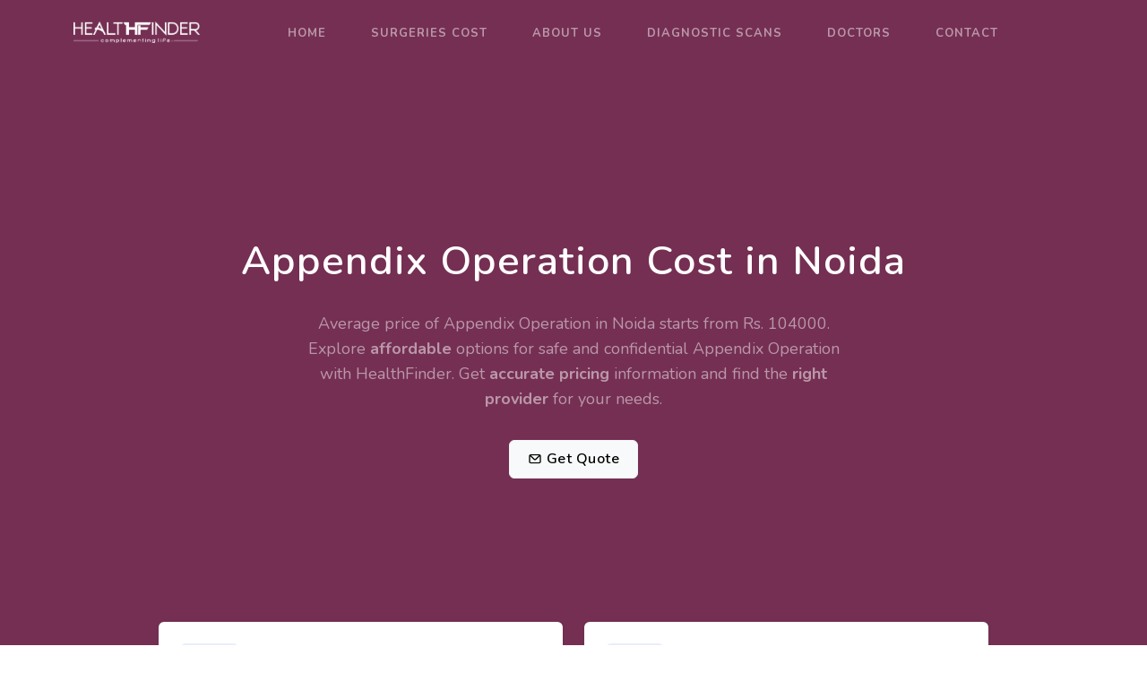

--- FILE ---
content_type: text/html; charset=UTF-8
request_url: https://healthfinder.in/appendix-operation-cost-in-noida/
body_size: 14960
content:
<!doctype html>
<html lang="en" dir="ltr">
<head>
        <meta charset="utf-8" />
        <meta name="viewport" content="width=device-width, initial-scale=1.0">
        <!-- Css -->
        <link href="https://healthfinder.in/wp-content/plugins/hfSurgery//landing/assets/libs/tiny-slider/tiny-slider.css" rel="stylesheet">
        <link href="https://healthfinder.in/wp-content/plugins/hfSurgery//landing/assets/libs/tobii/css/tobii.min.css" rel="stylesheet">
        <!-- Bootstrap Css -->
        <link href="https://healthfinder.in/wp-content/plugins/hfSurgery//landing/assets/css/bootstrap.min.css" id="bootstrap-style" class="theme-opt" rel="stylesheet" type="text/css" />
        <!-- Icons Css -->
        <link href="https://healthfinder.in/wp-content/plugins/hfSurgery//landing/assets/css/icons.min.css" rel="stylesheet" type="text/css" />
        <link href="https://healthfinder.in/wp-content/plugins/hfSurgery//landing/assets/libs/%40iconscout/unicons/css/line.css" type="text/css" rel="stylesheet" />
        <!-- Style Css-->
        <link href="https://healthfinder.in/wp-content/plugins/hfSurgery//landing/assets/css/style.min.css" id="color-opt" class="theme-opt" rel="stylesheet" type="text/css" />
        	<style>img:is([sizes="auto" i], [sizes^="auto," i]) { contain-intrinsic-size: 3000px 1500px }</style>
	
<!-- Search Engine Optimization by Rank Math - https://rankmath.com/ -->
<title>Appendix Operation Cost In Noida - HealthFinder</title>
<meta name="robots" content="follow, index, max-snippet:-1, max-video-preview:-1, max-image-preview:large"/>
<link rel="canonical" href="https://healthfinder.in/appendix-operation-cost-in-noida/" />
<meta property="og:locale" content="en_US" />
<meta property="og:type" content="article" />
<meta property="og:title" content="Appendix Operation Cost In Noida - HealthFinder" />
<meta property="og:url" content="https://healthfinder.in/appendix-operation-cost-in-noida/" />
<meta property="og:site_name" content="HealthFinder" />
<meta property="article:published_time" content="2023-05-26T18:25:20+00:00" />
<meta name="twitter:card" content="summary_large_image" />
<meta name="twitter:title" content="Appendix Operation Cost In Noida - HealthFinder" />
<meta name="twitter:label1" content="Time to read" />
<meta name="twitter:data1" content="Less than a minute" />
<script type="application/ld+json" class="rank-math-schema">{"@context":"https://schema.org","@graph":[{"@type":"Place","@id":"https://healthfinder.in/#place","address":{"@type":"PostalAddress","streetAddress":"SCO 170-171-172 first floor","addressLocality":"Sector 17c","addressRegion":"Chandigarh","postalCode":"160017","addressCountry":"India"}},{"@type":["HealthAndBeautyBusiness","Organization"],"@id":"https://healthfinder.in/#organization","name":"HealthFinder","url":"https://healthfinder.in","email":"info@healthfinder.in","address":{"@type":"PostalAddress","streetAddress":"SCO 170-171-172 first floor","addressLocality":"Sector 17c","addressRegion":"Chandigarh","postalCode":"160017","addressCountry":"India"},"logo":{"@type":"ImageObject","@id":"https://healthfinder.in/#logo","url":"https://healthfinder.in/wp-content/uploads/2020/07/Healthfinder-Logo-Insignia-JPG.png","contentUrl":"https://healthfinder.in/wp-content/uploads/2020/07/Healthfinder-Logo-Insignia-JPG.png","caption":"HealthFinder","inLanguage":"en-US","width":"682","height":"380"},"priceRange":"$$$","openingHours":["Monday,Tuesday,Wednesday,Thursday,Friday,Saturday,Sunday 09:00-17:00"],"location":{"@id":"https://healthfinder.in/#place"},"image":{"@id":"https://healthfinder.in/#logo"},"telephone":"+91 77400-33771"},{"@type":"WebSite","@id":"https://healthfinder.in/#website","url":"https://healthfinder.in","name":"HealthFinder","publisher":{"@id":"https://healthfinder.in/#organization"},"inLanguage":"en-US"},{"@type":"ImageObject","@id":"https://healthfinder.in/wp-content/uploads/2021/08/logo.png","url":"https://healthfinder.in/wp-content/uploads/2021/08/logo.png","width":"3662","height":"624","inLanguage":"en-US"},{"@type":"BreadcrumbList","@id":"https://healthfinder.in/appendix-operation-cost-in-noida/#breadcrumb","itemListElement":[{"@type":"ListItem","position":"1","item":{"@id":"https://healthfinder.in","name":"Home"}},{"@type":"ListItem","position":"2","item":{"@id":"https://healthfinder.in/appendix-operation-cost-in-noida/","name":"Appendix Operation  Cost in Noida"}}]},{"@type":"WebPage","@id":"https://healthfinder.in/appendix-operation-cost-in-noida/#webpage","url":"https://healthfinder.in/appendix-operation-cost-in-noida/","name":"Appendix Operation Cost In Noida - HealthFinder","datePublished":"2023-05-26T18:25:20+00:00","dateModified":"2023-05-26T18:25:20+00:00","isPartOf":{"@id":"https://healthfinder.in/#website"},"primaryImageOfPage":{"@id":"https://healthfinder.in/wp-content/uploads/2021/08/logo.png"},"inLanguage":"en-US","breadcrumb":{"@id":"https://healthfinder.in/appendix-operation-cost-in-noida/#breadcrumb"}},{"@type":"Person","@id":"https://healthfinder.in/author/","description":"Checkout the posts by - author at HealthFinder.","url":"https://healthfinder.in/author/","image":{"@type":"ImageObject","@id":"https://secure.gravatar.com/avatar/?s=96&amp;d=mm&amp;r=g","url":"https://secure.gravatar.com/avatar/?s=96&amp;d=mm&amp;r=g","inLanguage":"en-US"},"worksFor":{"@id":"https://healthfinder.in/#organization"}},{"@type":"Article","headline":"Appendix Operation Cost In Noida - HealthFinder","datePublished":"2023-05-26T18:25:20+00:00","dateModified":"2023-05-26T18:25:20+00:00","author":{"@id":"https://healthfinder.in/author/"},"publisher":{"@id":"https://healthfinder.in/#organization"},"name":"Appendix Operation Cost In Noida - HealthFinder","@id":"https://healthfinder.in/appendix-operation-cost-in-noida/#richSnippet","isPartOf":{"@id":"https://healthfinder.in/appendix-operation-cost-in-noida/#webpage"},"image":{"@id":"https://healthfinder.in/wp-content/uploads/2021/08/logo.png"},"inLanguage":"en-US","mainEntityOfPage":{"@id":"https://healthfinder.in/appendix-operation-cost-in-noida/#webpage"}}]}</script>
<!-- /Rank Math WordPress SEO plugin -->

<script type="1c7d29a2c4c75c668e285a1e-text/javascript">
/* <![CDATA[ */
window._wpemojiSettings = {"baseUrl":"https:\/\/s.w.org\/images\/core\/emoji\/15.0.3\/72x72\/","ext":".png","svgUrl":"https:\/\/s.w.org\/images\/core\/emoji\/15.0.3\/svg\/","svgExt":".svg","source":{"concatemoji":"https:\/\/healthfinder.in\/wp-includes\/js\/wp-emoji-release.min.js?ver=6.7.4"}};
/*! This file is auto-generated */
!function(i,n){var o,s,e;function c(e){try{var t={supportTests:e,timestamp:(new Date).valueOf()};sessionStorage.setItem(o,JSON.stringify(t))}catch(e){}}function p(e,t,n){e.clearRect(0,0,e.canvas.width,e.canvas.height),e.fillText(t,0,0);var t=new Uint32Array(e.getImageData(0,0,e.canvas.width,e.canvas.height).data),r=(e.clearRect(0,0,e.canvas.width,e.canvas.height),e.fillText(n,0,0),new Uint32Array(e.getImageData(0,0,e.canvas.width,e.canvas.height).data));return t.every(function(e,t){return e===r[t]})}function u(e,t,n){switch(t){case"flag":return n(e,"\ud83c\udff3\ufe0f\u200d\u26a7\ufe0f","\ud83c\udff3\ufe0f\u200b\u26a7\ufe0f")?!1:!n(e,"\ud83c\uddfa\ud83c\uddf3","\ud83c\uddfa\u200b\ud83c\uddf3")&&!n(e,"\ud83c\udff4\udb40\udc67\udb40\udc62\udb40\udc65\udb40\udc6e\udb40\udc67\udb40\udc7f","\ud83c\udff4\u200b\udb40\udc67\u200b\udb40\udc62\u200b\udb40\udc65\u200b\udb40\udc6e\u200b\udb40\udc67\u200b\udb40\udc7f");case"emoji":return!n(e,"\ud83d\udc26\u200d\u2b1b","\ud83d\udc26\u200b\u2b1b")}return!1}function f(e,t,n){var r="undefined"!=typeof WorkerGlobalScope&&self instanceof WorkerGlobalScope?new OffscreenCanvas(300,150):i.createElement("canvas"),a=r.getContext("2d",{willReadFrequently:!0}),o=(a.textBaseline="top",a.font="600 32px Arial",{});return e.forEach(function(e){o[e]=t(a,e,n)}),o}function t(e){var t=i.createElement("script");t.src=e,t.defer=!0,i.head.appendChild(t)}"undefined"!=typeof Promise&&(o="wpEmojiSettingsSupports",s=["flag","emoji"],n.supports={everything:!0,everythingExceptFlag:!0},e=new Promise(function(e){i.addEventListener("DOMContentLoaded",e,{once:!0})}),new Promise(function(t){var n=function(){try{var e=JSON.parse(sessionStorage.getItem(o));if("object"==typeof e&&"number"==typeof e.timestamp&&(new Date).valueOf()<e.timestamp+604800&&"object"==typeof e.supportTests)return e.supportTests}catch(e){}return null}();if(!n){if("undefined"!=typeof Worker&&"undefined"!=typeof OffscreenCanvas&&"undefined"!=typeof URL&&URL.createObjectURL&&"undefined"!=typeof Blob)try{var e="postMessage("+f.toString()+"("+[JSON.stringify(s),u.toString(),p.toString()].join(",")+"));",r=new Blob([e],{type:"text/javascript"}),a=new Worker(URL.createObjectURL(r),{name:"wpTestEmojiSupports"});return void(a.onmessage=function(e){c(n=e.data),a.terminate(),t(n)})}catch(e){}c(n=f(s,u,p))}t(n)}).then(function(e){for(var t in e)n.supports[t]=e[t],n.supports.everything=n.supports.everything&&n.supports[t],"flag"!==t&&(n.supports.everythingExceptFlag=n.supports.everythingExceptFlag&&n.supports[t]);n.supports.everythingExceptFlag=n.supports.everythingExceptFlag&&!n.supports.flag,n.DOMReady=!1,n.readyCallback=function(){n.DOMReady=!0}}).then(function(){return e}).then(function(){var e;n.supports.everything||(n.readyCallback(),(e=n.source||{}).concatemoji?t(e.concatemoji):e.wpemoji&&e.twemoji&&(t(e.twemoji),t(e.wpemoji)))}))}((window,document),window._wpemojiSettings);
/* ]]> */
</script>

<style id='wp-emoji-styles-inline-css' type='text/css'>

	img.wp-smiley, img.emoji {
		display: inline !important;
		border: none !important;
		box-shadow: none !important;
		height: 1em !important;
		width: 1em !important;
		margin: 0 0.07em !important;
		vertical-align: -0.1em !important;
		background: none !important;
		padding: 0 !important;
	}
</style>
<link rel='stylesheet' id='wp-block-library-css' href='https://healthfinder.in/wp-includes/css/dist/block-library/style.min.css?ver=6.7.4' type='text/css' media='all' />
<style id='classic-theme-styles-inline-css' type='text/css'>
/*! This file is auto-generated */
.wp-block-button__link{color:#fff;background-color:#32373c;border-radius:9999px;box-shadow:none;text-decoration:none;padding:calc(.667em + 2px) calc(1.333em + 2px);font-size:1.125em}.wp-block-file__button{background:#32373c;color:#fff;text-decoration:none}
</style>
<style id='global-styles-inline-css' type='text/css'>
:root{--wp--preset--aspect-ratio--square: 1;--wp--preset--aspect-ratio--4-3: 4/3;--wp--preset--aspect-ratio--3-4: 3/4;--wp--preset--aspect-ratio--3-2: 3/2;--wp--preset--aspect-ratio--2-3: 2/3;--wp--preset--aspect-ratio--16-9: 16/9;--wp--preset--aspect-ratio--9-16: 9/16;--wp--preset--color--black: #000000;--wp--preset--color--cyan-bluish-gray: #abb8c3;--wp--preset--color--white: #ffffff;--wp--preset--color--pale-pink: #f78da7;--wp--preset--color--vivid-red: #cf2e2e;--wp--preset--color--luminous-vivid-orange: #ff6900;--wp--preset--color--luminous-vivid-amber: #fcb900;--wp--preset--color--light-green-cyan: #7bdcb5;--wp--preset--color--vivid-green-cyan: #00d084;--wp--preset--color--pale-cyan-blue: #8ed1fc;--wp--preset--color--vivid-cyan-blue: #0693e3;--wp--preset--color--vivid-purple: #9b51e0;--wp--preset--gradient--vivid-cyan-blue-to-vivid-purple: linear-gradient(135deg,rgba(6,147,227,1) 0%,rgb(155,81,224) 100%);--wp--preset--gradient--light-green-cyan-to-vivid-green-cyan: linear-gradient(135deg,rgb(122,220,180) 0%,rgb(0,208,130) 100%);--wp--preset--gradient--luminous-vivid-amber-to-luminous-vivid-orange: linear-gradient(135deg,rgba(252,185,0,1) 0%,rgba(255,105,0,1) 100%);--wp--preset--gradient--luminous-vivid-orange-to-vivid-red: linear-gradient(135deg,rgba(255,105,0,1) 0%,rgb(207,46,46) 100%);--wp--preset--gradient--very-light-gray-to-cyan-bluish-gray: linear-gradient(135deg,rgb(238,238,238) 0%,rgb(169,184,195) 100%);--wp--preset--gradient--cool-to-warm-spectrum: linear-gradient(135deg,rgb(74,234,220) 0%,rgb(151,120,209) 20%,rgb(207,42,186) 40%,rgb(238,44,130) 60%,rgb(251,105,98) 80%,rgb(254,248,76) 100%);--wp--preset--gradient--blush-light-purple: linear-gradient(135deg,rgb(255,206,236) 0%,rgb(152,150,240) 100%);--wp--preset--gradient--blush-bordeaux: linear-gradient(135deg,rgb(254,205,165) 0%,rgb(254,45,45) 50%,rgb(107,0,62) 100%);--wp--preset--gradient--luminous-dusk: linear-gradient(135deg,rgb(255,203,112) 0%,rgb(199,81,192) 50%,rgb(65,88,208) 100%);--wp--preset--gradient--pale-ocean: linear-gradient(135deg,rgb(255,245,203) 0%,rgb(182,227,212) 50%,rgb(51,167,181) 100%);--wp--preset--gradient--electric-grass: linear-gradient(135deg,rgb(202,248,128) 0%,rgb(113,206,126) 100%);--wp--preset--gradient--midnight: linear-gradient(135deg,rgb(2,3,129) 0%,rgb(40,116,252) 100%);--wp--preset--font-size--small: 13px;--wp--preset--font-size--medium: 20px;--wp--preset--font-size--large: 36px;--wp--preset--font-size--x-large: 42px;--wp--preset--spacing--20: 0.44rem;--wp--preset--spacing--30: 0.67rem;--wp--preset--spacing--40: 1rem;--wp--preset--spacing--50: 1.5rem;--wp--preset--spacing--60: 2.25rem;--wp--preset--spacing--70: 3.38rem;--wp--preset--spacing--80: 5.06rem;--wp--preset--shadow--natural: 6px 6px 9px rgba(0, 0, 0, 0.2);--wp--preset--shadow--deep: 12px 12px 50px rgba(0, 0, 0, 0.4);--wp--preset--shadow--sharp: 6px 6px 0px rgba(0, 0, 0, 0.2);--wp--preset--shadow--outlined: 6px 6px 0px -3px rgba(255, 255, 255, 1), 6px 6px rgba(0, 0, 0, 1);--wp--preset--shadow--crisp: 6px 6px 0px rgba(0, 0, 0, 1);}:where(.is-layout-flex){gap: 0.5em;}:where(.is-layout-grid){gap: 0.5em;}body .is-layout-flex{display: flex;}.is-layout-flex{flex-wrap: wrap;align-items: center;}.is-layout-flex > :is(*, div){margin: 0;}body .is-layout-grid{display: grid;}.is-layout-grid > :is(*, div){margin: 0;}:where(.wp-block-columns.is-layout-flex){gap: 2em;}:where(.wp-block-columns.is-layout-grid){gap: 2em;}:where(.wp-block-post-template.is-layout-flex){gap: 1.25em;}:where(.wp-block-post-template.is-layout-grid){gap: 1.25em;}.has-black-color{color: var(--wp--preset--color--black) !important;}.has-cyan-bluish-gray-color{color: var(--wp--preset--color--cyan-bluish-gray) !important;}.has-white-color{color: var(--wp--preset--color--white) !important;}.has-pale-pink-color{color: var(--wp--preset--color--pale-pink) !important;}.has-vivid-red-color{color: var(--wp--preset--color--vivid-red) !important;}.has-luminous-vivid-orange-color{color: var(--wp--preset--color--luminous-vivid-orange) !important;}.has-luminous-vivid-amber-color{color: var(--wp--preset--color--luminous-vivid-amber) !important;}.has-light-green-cyan-color{color: var(--wp--preset--color--light-green-cyan) !important;}.has-vivid-green-cyan-color{color: var(--wp--preset--color--vivid-green-cyan) !important;}.has-pale-cyan-blue-color{color: var(--wp--preset--color--pale-cyan-blue) !important;}.has-vivid-cyan-blue-color{color: var(--wp--preset--color--vivid-cyan-blue) !important;}.has-vivid-purple-color{color: var(--wp--preset--color--vivid-purple) !important;}.has-black-background-color{background-color: var(--wp--preset--color--black) !important;}.has-cyan-bluish-gray-background-color{background-color: var(--wp--preset--color--cyan-bluish-gray) !important;}.has-white-background-color{background-color: var(--wp--preset--color--white) !important;}.has-pale-pink-background-color{background-color: var(--wp--preset--color--pale-pink) !important;}.has-vivid-red-background-color{background-color: var(--wp--preset--color--vivid-red) !important;}.has-luminous-vivid-orange-background-color{background-color: var(--wp--preset--color--luminous-vivid-orange) !important;}.has-luminous-vivid-amber-background-color{background-color: var(--wp--preset--color--luminous-vivid-amber) !important;}.has-light-green-cyan-background-color{background-color: var(--wp--preset--color--light-green-cyan) !important;}.has-vivid-green-cyan-background-color{background-color: var(--wp--preset--color--vivid-green-cyan) !important;}.has-pale-cyan-blue-background-color{background-color: var(--wp--preset--color--pale-cyan-blue) !important;}.has-vivid-cyan-blue-background-color{background-color: var(--wp--preset--color--vivid-cyan-blue) !important;}.has-vivid-purple-background-color{background-color: var(--wp--preset--color--vivid-purple) !important;}.has-black-border-color{border-color: var(--wp--preset--color--black) !important;}.has-cyan-bluish-gray-border-color{border-color: var(--wp--preset--color--cyan-bluish-gray) !important;}.has-white-border-color{border-color: var(--wp--preset--color--white) !important;}.has-pale-pink-border-color{border-color: var(--wp--preset--color--pale-pink) !important;}.has-vivid-red-border-color{border-color: var(--wp--preset--color--vivid-red) !important;}.has-luminous-vivid-orange-border-color{border-color: var(--wp--preset--color--luminous-vivid-orange) !important;}.has-luminous-vivid-amber-border-color{border-color: var(--wp--preset--color--luminous-vivid-amber) !important;}.has-light-green-cyan-border-color{border-color: var(--wp--preset--color--light-green-cyan) !important;}.has-vivid-green-cyan-border-color{border-color: var(--wp--preset--color--vivid-green-cyan) !important;}.has-pale-cyan-blue-border-color{border-color: var(--wp--preset--color--pale-cyan-blue) !important;}.has-vivid-cyan-blue-border-color{border-color: var(--wp--preset--color--vivid-cyan-blue) !important;}.has-vivid-purple-border-color{border-color: var(--wp--preset--color--vivid-purple) !important;}.has-vivid-cyan-blue-to-vivid-purple-gradient-background{background: var(--wp--preset--gradient--vivid-cyan-blue-to-vivid-purple) !important;}.has-light-green-cyan-to-vivid-green-cyan-gradient-background{background: var(--wp--preset--gradient--light-green-cyan-to-vivid-green-cyan) !important;}.has-luminous-vivid-amber-to-luminous-vivid-orange-gradient-background{background: var(--wp--preset--gradient--luminous-vivid-amber-to-luminous-vivid-orange) !important;}.has-luminous-vivid-orange-to-vivid-red-gradient-background{background: var(--wp--preset--gradient--luminous-vivid-orange-to-vivid-red) !important;}.has-very-light-gray-to-cyan-bluish-gray-gradient-background{background: var(--wp--preset--gradient--very-light-gray-to-cyan-bluish-gray) !important;}.has-cool-to-warm-spectrum-gradient-background{background: var(--wp--preset--gradient--cool-to-warm-spectrum) !important;}.has-blush-light-purple-gradient-background{background: var(--wp--preset--gradient--blush-light-purple) !important;}.has-blush-bordeaux-gradient-background{background: var(--wp--preset--gradient--blush-bordeaux) !important;}.has-luminous-dusk-gradient-background{background: var(--wp--preset--gradient--luminous-dusk) !important;}.has-pale-ocean-gradient-background{background: var(--wp--preset--gradient--pale-ocean) !important;}.has-electric-grass-gradient-background{background: var(--wp--preset--gradient--electric-grass) !important;}.has-midnight-gradient-background{background: var(--wp--preset--gradient--midnight) !important;}.has-small-font-size{font-size: var(--wp--preset--font-size--small) !important;}.has-medium-font-size{font-size: var(--wp--preset--font-size--medium) !important;}.has-large-font-size{font-size: var(--wp--preset--font-size--large) !important;}.has-x-large-font-size{font-size: var(--wp--preset--font-size--x-large) !important;}
:where(.wp-block-post-template.is-layout-flex){gap: 1.25em;}:where(.wp-block-post-template.is-layout-grid){gap: 1.25em;}
:where(.wp-block-columns.is-layout-flex){gap: 2em;}:where(.wp-block-columns.is-layout-grid){gap: 2em;}
:root :where(.wp-block-pullquote){font-size: 1.5em;line-height: 1.6;}
</style>
<link rel='stylesheet' id='contact-form-7-css' href='https://healthfinder.in/wp-content/plugins/contact-form-7/includes/css/styles.css?ver=6.1.1' type='text/css' media='all' />
<link rel='stylesheet' id='wp_review-style-css' href='https://healthfinder.in/wp-content/plugins/wp-review/public/css/wp-review.css?ver=5.3.5' type='text/css' media='all' />
<script type="1c7d29a2c4c75c668e285a1e-text/javascript" src="https://healthfinder.in/wp-includes/js/jquery/jquery.min.js?ver=3.7.1" id="jquery-core-js"></script>
<script type="1c7d29a2c4c75c668e285a1e-text/javascript" src="https://healthfinder.in/wp-includes/js/jquery/jquery-migrate.min.js?ver=3.4.1" id="jquery-migrate-js"></script>
<link rel="https://api.w.org/" href="https://healthfinder.in/wp-json/" /><link rel="alternate" title="JSON" type="application/json" href="https://healthfinder.in/wp-json/wp/v2/pages/4416" /><link rel="EditURI" type="application/rsd+xml" title="RSD" href="https://healthfinder.in/xmlrpc.php?rsd" />
<link rel='shortlink' href='https://healthfinder.in/?p=4416' />
<link rel="alternate" title="oEmbed (JSON)" type="application/json+oembed" href="https://healthfinder.in/wp-json/oembed/1.0/embed?url=https%3A%2F%2Fhealthfinder.in%2Fappendix-operation-cost-in-noida%2F" />
<link rel="alternate" title="oEmbed (XML)" type="text/xml+oembed" href="https://healthfinder.in/wp-json/oembed/1.0/embed?url=https%3A%2F%2Fhealthfinder.in%2Fappendix-operation-cost-in-noida%2F&#038;format=xml" />
<link rel="icon" href="https://healthfinder.in/wp-content/uploads/2020/07/cropped-Healthfinder-Letter-Logo-HD-PNG-1-32x32.png" sizes="32x32" />
<link rel="icon" href="https://healthfinder.in/wp-content/uploads/2020/07/cropped-Healthfinder-Letter-Logo-HD-PNG-1-192x192.png" sizes="192x192" />
<link rel="apple-touch-icon" href="https://healthfinder.in/wp-content/uploads/2020/07/cropped-Healthfinder-Letter-Logo-HD-PNG-1-180x180.png" />
<meta name="msapplication-TileImage" content="https://healthfinder.in/wp-content/uploads/2020/07/cropped-Healthfinder-Letter-Logo-HD-PNG-1-270x270.png" />
    </head>

    <body>
        
        <!-- Navbar Start -->
        <header id="topnav" class="defaultscroll sticky">
            <div class="container">
                <!-- Logo container-->
                <a class="logo" href="https://healthfinder.in">
                    <span class="logo-light-mode">
                        <img src="https://healthfinder.in/wp-content/plugins/hfSurgery//assets/hf-logo.png" class="l-dark" height="24" alt="Healthfinder Logo Dark">
                        <img src="https://healthfinder.in/wp-content/plugins/hfSurgery//assets/white-hf-logo.png" class="l-light" height="24" alt="Healthfinder Logo Light">
                    </span>
                    <img src="https://healthfinder.in/wp-content/plugins/hfSurgery//assets/white-hf-logo.png" height="24" class="logo-dark-mode" alt="Healthfinder Logo Dark">
                </a>

                <!-- End Logo container-->
                <div class="menu-extras">
                    <div class="menu-item">
                        <!-- Mobile menu toggle-->
                        <a class="navbar-toggle" id="isToggle" onclick="if (!window.__cfRLUnblockHandlers) return false; toggleMenu()" data-cf-modified-1c7d29a2c4c75c668e285a1e-="">
                            <div class="lines">
                                <span></span>
                                <span></span>
                                <span></span>
                            </div>
                        </a>
                        <!-- End mobile menu toggle-->
                    </div>
                </div>

               

                <div id="navigation">
                    <!-- Navigation Menu-->   
                    <ul class="navigation-menu nav-light">
                        <li><a href="https://healthfinder.in" class="sub-menu-item">Home</a></li>
                        <li><a href="https://healthfinder.in/surgeries-cost-in-india/" class="sub-menu-item">Surgeries Cost</a></li>                        
                        <li><a href="https://healthfinder.in/about-us/" class="sub-menu-item">About Us</a></li>
                        <li><a href="https://healthfinder.in/services/" class="sub-menu-item">Diagnostic Scans</a></li>
                        <li><a href="https://healthfinder.in/doctors/" class="sub-menu-item">Doctors</a></li>
                        <li><a href="https://healthfinder.in/contact-us/" class="sub-menu-item">Contact</a></li>
                    </ul><!--end navigation menu-->
                </div><!--end navigation-->
            </div><!--end container-->
        </header><!--end header-->
        <!-- Navbar End -->

        <!-- Hero Start -->
        <section class="bg-half-260 bg-primary d-table w-100" >
            <div class="container">
                <div class="row justify-content-center">
                    <div class="col-lg-12 text-center">
                        <div class="title-heading">
                            
                                                         <h1 class="heading text-white title-dark mb-4">Appendix Operation  Cost in Noida</h1>
                            <p class="para-desc mx-auto text-white-50">Average price of Appendix Operation  in Noida starts from Rs. 104000. Explore <b>affordable</b> options for safe and confidential <a class="text-white-50" href="https://healthfinder.in/appendix-operation-cost-in-india/">Appendix Operation </a> with HealthFinder. Get <b>accurate pricing</b> information and find the <b>right provider</b> for your needs.</p>
                            <div class="mt-4 pt-2">
                                <a href="#get_quote" data-bs-toggle="offcanvas" data-bs-target="#offcanvasRight" aria-controls="offcanvasRight" class="btn btn-light"><i class="uil uil-envelope align-middle"></i> Get Quote</a>
                            </div>
                            
                        </div>
                    </div><!--end col-->
                </div><!--end row-->
            </div> <!--end container-->
        </section><!--end section-->
        <div class="position-relative">
            <div class="shape overflow-hidden text-color-white">
                <svg viewBox="0 0 2880 48" fill="none" xmlns="http://www.w3.org/2000/svg">
                    <path d="M0 48H1437.5H2880V0H2160C1442.5 52 720 0 720 0H0V48Z" fill="currentColor"></path>
                </svg>
            </div>
        </div>
        <!-- Hero End -->

        <!-- FEATURES START -->
        <section class="section">
            <div class="container">
                <div class="row justify-content-center">
                    <div class="col-lg-10">
                        <div class="features-absolute">
                            <div class="row">
                                <div class="col-md-6">
                                    <div class="d-flex features feature-primary feature-clean p-4 shadow rounded">
                                        <div class="icons text-primary d-block text-center rounded">
                                            <i class="uil uil-comment-verify d-block rounded h3 mb-0"></i>
                                        </div>
                                        <div class="flex-1 content ms-4">
                                            <b class="mb-1"><a href="javascript:void(0)" class="text-dark">Instant Quote</a></b>
                                            <p class="text-muted mb-0">Get consultation from experts and instant quotes for Appendix Operation  in Noida.</p>
                                        </div>
                                    </div>
                                </div><!--end col-->
                                
                                <div class="col-md-6 mt-4 mt-sm-0 pt-2 pt-sm-0">
                                    <div class="d-flex features feature-primary feature-clean p-4 shadow rounded">
                                        <div class="icons text-primary d-block text-center rounded">
                                            <i class="uil uil-file d-block rounded h3 mb-0"></i>
                                        </div>
                                        <div class="flex-1 content ms-4">
                                            <b class="mb-1"><a href="javascript:void(0)" class="text-dark">Insurance Help</a></b>
                                            <p class="text-muted mb-0">Get professional help to claim insurance for your surgery with HealthFinder.</p>
                                        </div>
                                    </div>
                                </div><!--end col-->
                                
                                <div class="col-md-6 mt-4 pt-2">
                                    <div class="d-flex features feature-primary feature-clean p-4 shadow rounded">
                                        <div class="icons text-primary d-block text-center rounded">
                                            <i class="uil uil-wallet d-block rounded h3 mb-0"></i>
                                        </div>
                                        <div class="flex-1 content ms-4">
                                            <b class="mb-1"><a href="javascript:void(0)" class="text-dark">Affordable options</a></b>
                                            <p class="text-muted mb-0">Our providers offer a variety of pricing options to fit every budget and ensure access to best Appendix Operation  services for everyone.</p>
                                        </div>
                                    </div>
                                </div><!--end col-->
                                
                                <div class="col-md-6 mt-4 pt-2">
                                    <div class="d-flex features feature-primary feature-clean p-4 shadow rounded">
                                        <div class="icons text-primary d-block text-center rounded">
                                            <i class="uil uil-heart d-block rounded h3 mb-0"></i>
                                        </div>
                                        <div class="flex-1 content ms-4">
                                            <b class="mb-1"><a href="javascript:void(0)" class="text-dark">Comprehensive support</a></b>
                                            <p class="text-muted mb-0">Our providers not only perform the procedure but also offer comprehensive after-care and follow-up support to ensure your well-being.</p>
                                        </div>
                                    </div>
                                </div><!--end col-->

                                <div class="col-12 mt-4 pt-2 text-center">
                                    <a href="#get_quote" data-bs-toggle="offcanvas" data-bs-target="#offcanvasRight" aria-controls="offcanvasRight" class="text-primary h6">Get Consultation <i data-feather="arrow-right" class="fea icon-sm"></i></a>
                                </div>
                            </div>
                        </div>
                    </div>
                </div><!--end row-->
            </div><!--end container-->
            
            <!-- About Start -->
            <div class="container mt-100 mt-60">
                <div class="row align-items-center">
                    <div class="col-lg-6 col-md-6">
                        <div class="row align-items-center">
                            <div class="col-lg-6 col-6 mt-4 mt-lg-0 pt-2 pt-lg-0">
                                <div class="card work-container work-primary work-modern overflow-hidden rounded border-0 shadow-md">
                                    <div class="card-body p-0">
                                        <img src="https://healthfinder.in/wp-content/uploads/2022/07/alka-tiwari.jpg" class="img-fluid" alt="Alka Tiwari - Healthfinder's Founder">
                                        <div class="overlay-work"></div>
                                        <div class="content">
                                            <a href="javascript:void(0)" class="title text-white d-block fw-bold">Alka Tiwari</a>
                                            <small class="text-white-50">Founder & Patient Care Head</small>
                                        </div>
                                    </div>
                                </div>
                            </div><!--end col-->

                            <div class="col-lg-6 col-6">
                                <div class="row">
                                    <div class="col-lg-12 col-md-12 mt-4 mt-lg-0 pt-2 pt-lg-0">
                                        <div class="card work-container work-primary work-modern overflow-hidden rounded border-0 shadow-md">
                                            <div class="card-body p-0">
                                                <img src="https://healthfinder.in/wp-content/themes/yoscans/hf2/imgs/hf.png" class="img-fluid" alt="Healthfinder Logo">
                                                <div class="overlay-work"></div>
                                                <div class="content">
                                                    <a href="javascript:void(0)" class="title text-white d-block fw-bold">HealthFinder Logo</a>
                                                </div>
                                            </div>
                                        </div>
                                    </div><!--end col-->
    
                                    <div class="col-lg-12 col-md-12 mt-4 pt-2">
                                        <div class="card work-container work-primary work-modern overflow-hidden rounded border-0 shadow-md">
                                            <div class="card-body p-0">
                                                <img src="https://healthfinder.in/wp-content/plugins/hfSurgery//assets/hf-blog.jpg" class="img-fluid" alt="Health Blog">
                                                <div class="overlay-work"></div>
                                                <div class="content">
                                                    <a href="javascript:void(0)" class="title text-white d-block fw-bold">HF Blog</a>
                                                </div>
                                            </div>
                                        </div>
                                    </div><!--end col-->
                                </div><!--end row-->
                            </div><!--end col-->
                        </div><!--end row-->
                    </div><!--end col-->

                    <div class="col-lg-6 col-md-6 mt-4 mt-lg-0 pt- pt-lg-0">
                        <div class="ms-lg-4">
                            <div class="section-title mb-4 pb-2">
                                <h2 class="title mb-4">About Us</h2>
                                <p class="text-muted para-desc">We are a platform to find all healthcare services at <span class="text-primary fw-bold">most affordable price</span> nearest to you. We help you find best deals and discounts on any healthcare service you need.</p>
                                <p class="text-muted para-desc mb-0">We are here to make the best of doctors, technology and care, made available for you. We believes in putting our patients first. We understand the issues patients face with the existing healthcare system in terms of prices and information.</p>
                            </div>



                            <ul class="list-unstyled text-muted">
                                <li class="mb-0"><span class="text-primary h4 me-2"><i class="uil uil-check-circle align-middle"></i></span>Online booking</li>
                                <li class="mb-0"><span class="text-primary h4 me-2"><i class="uil uil-check-circle align-middle"></i></span>Free consultations</li>
                                <li class="mb-0"><span class="text-primary h4 me-2"><i class="uil uil-check-circle align-middle"></i></span>Best prices near you</li>
                            </ul>

                            <div class="mt-4 pt-2">
                                <a href="#get_quote" data-bs-toggle="offcanvas" data-bs-target="#offcanvasRight" aria-controls="offcanvasRight" class="btn btn-primary m-1">Consult Now<i class="uil uil-angle-right-b align-middle"></i></a>
                                
                            </div>
                        </div>
                    </div>
                </div><!--end row-->
            </div><!--end container-->

            <div class="container mt-100 mt-60">
                <div class="row align-items-center">
                    <div class="col-lg-5 col-md-6 order-1 order-md-2">
                        <img src="https://healthfinder.in/wp-content/plugins/hfSurgery/treatments/6.jpg" class="img-fluid rounded-md shadow-lg" title="Appendix Operation  Cost in Noida" alt="Appendix Operation  Cost in Noida">
                    </div><!--end col-->

                    <div class="col-lg-7 col-md-6 order-2 order-md-1 mt-4 pt-2 mt-sm-0 pt-sm-0">
                        <div class="section-title text-md-start text-center">
                            <h2 class="title mb-4">Appendix Operation  <br>in Noida</h2>
                            <p class="text-muted mb-0 para-desc">HealthFinder helps you connect with best doctors and hospitals for Appendix Operation  in Noida.</p>
                                                    </div>
                    </div><!--end col-->
                </div><!--end row-->
                 <div class="row mt-5 pt-md-4 justify-content-center">
                    <div class="col-12 text-center">
                        <div class="section-title">
                            <h2 class="title mb-4">Have Question ? Get in touch!</h2>
                            <p class="text-muted para-desc mx-auto">If you have any questions about Appendix Operation  in Noida, don't hesitate to get in touch! Our dedicated team is here to provide you with all the information you need to make an informed decision about your procedure. Whether you're just starting to research your options or are ready to schedule a consultation, we're here to help. So don't wait, reach out to us today and take the first step towards a healthier and happier you!</p>
                            <a href="#get_quote" data-bs-toggle="offcanvas" data-bs-target="#offcanvasRight" aria-controls="offcanvasRight" class="btn btn-primary mt-4"><i class="uil uil-phone"></i> Contact us</a>
                        </div>
                    </div><!--end col-->
                </div><!--end row-->
            </div><!--end container-->
        </section><!--end section-->
        
        <section class="section bg-light">
           

                 <div class="container mb-4">
                     <div class="row align-items-center">
                        <div class="section-title text-center text-lg-start">
                           
                            <h3 class="text-primary">Appendix Operation  prices in India in other cities</h3>
                        </div>
                                         <div class="table-responsive bg-white shadow rounded">
                                                                                                         <table class="table table-hover mb-0 table-center">
                                                             <thead>
                                                                 <tr>
                                                                 <th scope="col" class="border-bottom">City</th>
                                                                 <th scope="col" class="border-bottom">Average Cost</th>
                                                                 <th scope="col" class="border-bottom">Price Range</th>
                                                                 </tr>
                                                             </thead>
                                                             <tbody>
                                                                                                                                 <tr>

                                                                      																	 <td><a title="Appendix Operation  Cost in Agra" href="https://healthfinder.in/appendix-operation-cost-in-agra/">Agra</a></td>
																	                                                                     <td>₹ 104,000</td>
                                                                     <td>Rs. 38000 - 170000</td>
                                                                 </tr>
                                                                                                                                   <tr>

                                                                      																	 <td><a title="Appendix Operation  Cost in Ahmedabad" href="https://healthfinder.in/appendix-operation-cost-in-ahmedabad/">Ahmedabad</a></td>
																	                                                                     <td>₹ 104,000</td>
                                                                     <td>Rs. 38000 - 170000</td>
                                                                 </tr>
                                                                                                                                   <tr>

                                                                      																	 <td><a title="Appendix Operation  Cost in Bangalore" href="https://healthfinder.in/appendix-operation-cost-in-bangalore/">Bangalore</a></td>
																	                                                                     <td>₹ 89,911</td>
                                                                     <td>Rs. 25000 - 280000</td>
                                                                 </tr>
                                                                                                                                   <tr>

                                                                      																	 <td><a title="Appendix Operation  Cost in Bhopal" href="https://healthfinder.in/appendix-operation-cost-in-bhopal/">Bhopal</a></td>
																	                                                                     <td>₹ 119,451</td>
                                                                     <td>Rs. 38000 - 217600</td>
                                                                 </tr>
                                                                                                                                   <tr>

                                                                      																	 <td><a title="Appendix Operation  Cost in Bhubaneswar" href="https://healthfinder.in/appendix-operation-cost-in-bhubaneswar/">Bhubaneswar</a></td>
																	                                                                     <td>₹ 123,968</td>
                                                                     <td>Rs. 38000 - 215900</td>
                                                                 </tr>
                                                                                                                                   <tr>

                                                                      																	 <td><a title="Appendix Operation  Cost in Chandigarh" href="https://healthfinder.in/appendix-operation-cost-in-chandigarh/">Chandigarh</a></td>
																	                                                                     <td>₹ 122,373</td>
                                                                     <td>Rs. 38000 - 221000</td>
                                                                 </tr>
                                                                                                                                   <tr>

                                                                      																	 <td><a title="Appendix Operation  Cost in Chennai" href="https://healthfinder.in/appendix-operation-cost-in-chennai/">Chennai</a></td>
																	                                                                     <td>₹ 90,224</td>
                                                                     <td>Rs. 25000 - 156000</td>
                                                                 </tr>
                                                                                                                                   <tr>

                                                                      																	 <td><a title="Appendix Operation  Cost in Coimbatore" href="https://healthfinder.in/appendix-operation-cost-in-coimbatore/">Coimbatore</a></td>
																	                                                                     <td>₹ 122,342</td>
                                                                     <td>Rs. 38000 - 221000</td>
                                                                 </tr>
                                                                                                                                   <tr>

                                                                      																	 <td><a title="Appendix Operation  Cost in Dehradun" href="https://healthfinder.in/appendix-operation-cost-in-dehradun/">Dehradun</a></td>
																	                                                                     <td>₹ 104,000</td>
                                                                     <td>Rs. 38000 - 170000</td>
                                                                 </tr>
                                                                                                                                   <tr>

                                                                      																	 <td><a title="Appendix Operation  Cost in Faridabad" href="https://healthfinder.in/appendix-operation-cost-in-faridabad/">Faridabad</a></td>
																	                                                                     <td>₹ 80,000</td>
                                                                     <td>Rs. 40000 - 120000</td>
                                                                 </tr>
                                                                                                                                   <tr>

                                                                      																	 <td><a title="Appendix Operation  Cost in Ghaziabad" href="https://healthfinder.in/appendix-operation-cost-in-ghaziabad/">Ghaziabad</a></td>
																	                                                                     <td>₹ 80,000</td>
                                                                     <td>Rs. 40000 - 120000</td>
                                                                 </tr>
                                                                                                                                   <tr>

                                                                      																	 <td><a title="Appendix Operation  Cost in Gurgaon" href="https://healthfinder.in/appendix-operation-cost-in-gurgaon/">Gurgaon</a></td>
																	                                                                     <td>₹ 64,848</td>
                                                                     <td>Rs. 40000 - 120000</td>
                                                                 </tr>
                                                                                                                                   <tr>

                                                                      																	 <td><a title="Appendix Operation  Cost in Guwahati" href="https://healthfinder.in/appendix-operation-cost-in-guwahati/">Guwahati</a></td>
																	                                                                     <td>₹ 104,000</td>
                                                                     <td>Rs. 38000 - 170000</td>
                                                                 </tr>
                                                                                                                                   <tr>

                                                                      																	 <td><a title="Appendix Operation  Cost in Gwalior" href="https://healthfinder.in/appendix-operation-cost-in-gwalior/">Gwalior</a></td>
																	                                                                     <td>₹ 104,000</td>
                                                                     <td>Rs. 38000 - 170000</td>
                                                                 </tr>
                                                                                                                                   <tr>

                                                                      																	 <td><a title="Appendix Operation  Cost in Hyderabad" href="https://healthfinder.in/appendix-operation-cost-in-hyderabad/">Hyderabad</a></td>
																	                                                                     <td>₹ 86,480</td>
                                                                     <td>Rs. 20000 - 156000</td>
                                                                 </tr>
                                                                                                                                   <tr>

                                                                      																	 <td><a title="Appendix Operation  Cost in Indore" href="https://healthfinder.in/appendix-operation-cost-in-indore/">Indore</a></td>
																	                                                                     <td>₹ 120,871</td>
                                                                     <td>Rs. 38000 - 217600</td>
                                                                 </tr>
                                                                                                                                   <tr>

                                                                      																	 <td><a title="Appendix Operation  Cost in Jaipur" href="https://healthfinder.in/appendix-operation-cost-in-jaipur/">Jaipur</a></td>
																	                                                                     <td>₹ 119,730</td>
                                                                     <td>Rs. 38000 - 217600</td>
                                                                 </tr>
                                                                                                                                   <tr>

                                                                      																	 <td><a title="Appendix Operation  Cost in Jammu" href="https://healthfinder.in/appendix-operation-cost-in-jammu/">Jammu</a></td>
																	                                                                     <td>₹ 104,000</td>
                                                                     <td>Rs. 38000 - 170000</td>
                                                                 </tr>
                                                                                                                                   <tr>

                                                                      																	 <td><a title="Appendix Operation  Cost in Kanpur" href="https://healthfinder.in/appendix-operation-cost-in-kanpur/">Kanpur</a></td>
																	                                                                     <td>₹ 121,531</td>
                                                                     <td>Rs. 38000 - 221000</td>
                                                                 </tr>
                                                                                                                                   <tr>

                                                                      																	 <td><a title="Appendix Operation  Cost in Kochi" href="https://healthfinder.in/appendix-operation-cost-in-kochi/">Kochi</a></td>
																	                                                                     <td>₹ 104,000</td>
                                                                     <td>Rs. 38000 - 170000</td>
                                                                 </tr>
                                                                                                                                   <tr>

                                                                      																	 <td><a title="Appendix Operation  Cost in Kolkata" href="https://healthfinder.in/appendix-operation-cost-in-kolkata/">Kolkata</a></td>
																	                                                                     <td>₹ 100,707</td>
                                                                     <td>Rs. 18000 - 300000</td>
                                                                 </tr>
                                                                                                                                   <tr>

                                                                      																	 <td><a title="Appendix Operation  Cost in Lucknow" href="https://healthfinder.in/appendix-operation-cost-in-lucknow/">Lucknow</a></td>
																	                                                                     <td>₹ 120,120</td>
                                                                     <td>Rs. 38000 - 217600</td>
                                                                 </tr>
                                                                                                                                   <tr>

                                                                      																	 <td><a title="Appendix Operation  Cost in Ludhiana" href="https://healthfinder.in/appendix-operation-cost-in-ludhiana/">Ludhiana</a></td>
																	                                                                     <td>₹ 116,827</td>
                                                                     <td>Rs. 38000 - 207400</td>
                                                                 </tr>
                                                                                                                                   <tr>

                                                                      																	 <td><a title="Appendix Operation  Cost in Madurai" href="https://healthfinder.in/appendix-operation-cost-in-madurai/">Madurai</a></td>
																	                                                                     <td>₹ 104,000</td>
                                                                     <td>Rs. 38000 - 170000</td>
                                                                 </tr>
                                                                                                                                   <tr>

                                                                      																	 <td><a title="Appendix Operation  Cost in Meerut" href="https://healthfinder.in/appendix-operation-cost-in-meerut/">Meerut</a></td>
																	                                                                     <td>₹ 102,667</td>
                                                                     <td>Rs. 38000 - 170000</td>
                                                                 </tr>
                                                                                                                                   <tr>

                                                                      																	 <td><a title="Appendix Operation  Cost in Mumbai" href="https://healthfinder.in/appendix-operation-cost-in-mumbai/">Mumbai</a></td>
																	                                                                     <td>₹ 92,065</td>
                                                                     <td>Rs. 20000 - 260000</td>
                                                                 </tr>
                                                                                                                                   <tr>

                                                                      																	 <td><a title="Appendix Operation  Cost in Mysore" href="https://healthfinder.in/appendix-operation-cost-in-mysore/">Mysore</a></td>
																	                                                                     <td>₹ 104,000</td>
                                                                     <td>Rs. 38000 - 170000</td>
                                                                 </tr>
                                                                                                                                   <tr>

                                                                      																	 <td><a title="Appendix Operation  Cost in Nagpur" href="https://healthfinder.in/appendix-operation-cost-in-nagpur/">Nagpur</a></td>
																	                                                                     <td>₹ 120,960</td>
                                                                     <td>Rs. 38000 - 215900</td>
                                                                 </tr>
                                                                                                                                   <tr>

                                                                      																	 <td><a title="Appendix Operation  Cost in Nashik" href="https://healthfinder.in/appendix-operation-cost-in-nashik/">Nashik</a></td>
																	                                                                     <td>₹ 117,331</td>
                                                                     <td>Rs. 38000 - 214200</td>
                                                                 </tr>
                                                                                                                                   <tr>

                                                                      																	 <td><a title="Appendix Operation  Cost in New Delhi" href="https://healthfinder.in/appendix-operation-cost-in-new-delhi/">New Delhi</a></td>
																	                                                                     <td>₹ 65,366</td>
                                                                     <td>Rs. 17000 - 170000</td>
                                                                 </tr>
                                                                                                                                   <tr>

                                                                      																	 <td><a title="Appendix Operation  Cost in Noida" href="https://healthfinder.in/appendix-operation-cost-in-noida/">Noida</a></td>
																	                                                                     <td>₹ 80,000</td>
                                                                     <td>Rs. 40000 - 120000</td>
                                                                 </tr>
                                                                                                                                   <tr>

                                                                      																	 <td><a title="Appendix Operation  Cost in Patna" href="https://healthfinder.in/appendix-operation-cost-in-patna/">Patna</a></td>
																	                                                                     <td>₹ 116,569</td>
                                                                     <td>Rs. 35000 - 219300</td>
                                                                 </tr>
                                                                                                                                   <tr>

                                                                      																	 <td><a title="Appendix Operation  Cost in Pune" href="https://healthfinder.in/appendix-operation-cost-in-pune/">Pune</a></td>
																	                                                                     <td>₹ 85,818</td>
                                                                     <td>Rs. 15000 - 156000</td>
                                                                 </tr>
                                                                                                                                   <tr>

                                                                      																	 <td><a title="Appendix Operation  Cost in Raipur" href="https://healthfinder.in/appendix-operation-cost-in-raipur/">Raipur</a></td>
																	                                                                     <td>₹ 115,180</td>
                                                                     <td>Rs. 38000 - 217600</td>
                                                                 </tr>
                                                                                                                                   <tr>

                                                                      																	 <td><a title="Appendix Operation  Cost in Ranchi" href="https://healthfinder.in/appendix-operation-cost-in-ranchi/">Ranchi</a></td>
																	                                                                     <td>₹ 116,133</td>
                                                                     <td>Rs. 38000 - 210800</td>
                                                                 </tr>
                                                                                                                                   <tr>

                                                                      																	 <td><a title="Appendix Operation  Cost in Siliguri" href="https://healthfinder.in/appendix-operation-cost-in-siliguri/">Siliguri</a></td>
																	                                                                     <td>₹ 104,000</td>
                                                                     <td>Rs. 38000 - 170000</td>
                                                                 </tr>
                                                                                                                                   <tr>

                                                                      																	 <td><a title="Appendix Operation  Cost in Surat" href="https://healthfinder.in/appendix-operation-cost-in-surat/">Surat</a></td>
																	                                                                     <td>₹ 104,000</td>
                                                                     <td>Rs. 38000 - 170000</td>
                                                                 </tr>
                                                                                                                                   <tr>

                                                                      																	 <td><a title="Appendix Operation  Cost in Thiruvananthapuram" href="https://healthfinder.in/appendix-operation-cost-in-thiruvananthapuram/">Thiruvananthapuram</a></td>
																	                                                                     <td>₹ 104,000</td>
                                                                     <td>Rs. 38000 - 170000</td>
                                                                 </tr>
                                                                                                                                   <tr>

                                                                      																	 <td><a title="Appendix Operation  Cost in Vadodara" href="https://healthfinder.in/appendix-operation-cost-in-vadodara/">Vadodara</a></td>
																	                                                                     <td>₹ 122,460</td>
                                                                     <td>Rs. 38000 - 217600</td>
                                                                 </tr>
                                                                                                                                   <tr>

                                                                      																	 <td><a title="Appendix Operation  Cost in Vijayawada" href="https://healthfinder.in/appendix-operation-cost-in-vijayawada/">Vijayawada</a></td>
																	                                                                     <td>₹ 104,000</td>
                                                                     <td>Rs. 38000 - 170000</td>
                                                                 </tr>
                                                                                                                                   <tr>

                                                                      																	 <td><a title="Appendix Operation  Cost in Visakhapatnam" href="https://healthfinder.in/appendix-operation-cost-in-visakhapatnam/">Visakhapatnam</a></td>
																	                                                                     <td>₹ 114,400</td>
                                                                     <td>Rs. 38000 - 209100</td>
                                                                 </tr>
                                                                                                                               </tbody>
                                                         </table>
                                                     </div>
                                                 </div>
                                             </div>

                                             <div class="container mt-5">
                                                 <div class="row align-items-center">
                                                     <div class="col-lg-6">
                                                         <div class="section-title text-center text-lg-start">
                                                             <h2 class="title mb-4 mb-lg-0">Best hospitals for Appendix Operation <br> in Noida</h2>
                                                         </div>
                                                     </div><!--end col-->

                                                     <div class="col-lg-6">
                                                         <div class="section-title text-center text-lg-start">
                                                             <p class="text-muted mb-0 mx-auto para-desc">Find the best providers for Appendix Operation  - Browse our list of <span class="text-primary fw-bold">top-rated hospitals and clinics</span>, known for their experienced and qualified staff, state-of-the-art facilities, and commitment to safe and confidential Appendix Operation  services.</p>
                                                         </div>
                                                     </div>
                                                 </div>
                                             </div>

                                             <div class="container ">
                                                 <div class="row justify-content-center">
                                                     <div class="col-lg-2 col-md-2 col-6 text-center pt-5">
                                                         <img src="https://healthfinder.in/wp-content/plugins/hfSurgery//assets/hospitals/hospital-2.jpg" class="avatar avatar-ex-sm" alt="Fortis">
                                                     </div><!--end col-->

                                                      <div class="col-lg-2 col-md-2 col-6 text-center pt-5">
                                                         <img src="https://healthfinder.in/wp-content/plugins/hfSurgery//assets/hospitals/hospital-6.jpg" class="avatar avatar-ex-sm" alt="MAX">
                                                     </div><!--end col-->

                                                      <div class="col-lg-2 col-md-2 col-6 text-center pt-5">
                                                         <img src="https://healthfinder.in/wp-content/plugins/hfSurgery//assets/hospitals/hospital-7.jpg" class="avatar avatar-ex-sm" alt="Apolo">
                                                     </div><!--end col-->

                                                      <div class="col-lg-2 col-md-2 col-6 text-center pt-5">
                                                         <img src="https://healthfinder.in/wp-content/plugins/hfSurgery//assets/hospitals/hospital-3.jpg" class="avatar avatar-ex-sm" alt="Grecian">
                                                     </div><!--end col-->


                                                      <div class="col-lg-2 col-md-2 col-6 text-center pt-5">
                                                         <img src="https://healthfinder.in/wp-content/plugins/hfSurgery//assets/hospitals/hospital-5.jpg" class="avatar avatar-ex-sm" alt="CHPL">
                                                     </div><!--end col-->

                                                 </div><!--end row-->
                                             </div><!--end container-->

            <div class="container mt-100 mt-60">
                <div class="row align-items-center">
                    <div class="col-md-6">
                        <div class="section-title text-md-start text-center">
                            <h2 class="title mb-4">You have any questions ?</h2>
                            <p class="text-muted mb-0 para-desc">Don't hesitate to reach out - We're here to help! Call or WhatsApp <a href="tel:+91 77400 33771">+91 77400 33771</a>, Alka will help you.</p>
                            
                            <ul class="list-unstyled text-muted mt-4 mb-0">
                                <li class="mb-1"><span class="text-primary h5 me-2"><i class="uil uil-check-circle align-middle"></i></span>Best possible care for Appendix Operation  Cost in Noida</li>
                                <li class="mb-1"><span class="text-primary h5 me-2"><i class="uil uil-check-circle align-middle"></i></span>Best doctors and hospitals for your specific needs</li>
                                <li class="mb-1"><span class="text-primary h5 me-2"><i class="uil uil-check-circle align-middle"></i></span>Personalized assistance from pre-operative consultation to post-operative follow-up.</li>
                            </ul>
                        </div>
                    </div><!--end col-->

                    <div class="col-md-6 mt-4 mt-sm-0 pt-2 pt-sm-0">
                        <div class="accordion" id="accordionExample" itemscope itemtype="https://schema.org/FAQPage">
                            
                            <div class="accordion-item rounded shadow" itemscope itemprop="mainEntity" itemtype="https://schema.org/Question">
                                <h3 itemprop="name" class="accordion-header" id="headingOne">
                                    <button class="accordion-button border-0 bg-light" type="button" data-bs-toggle="collapse" data-bs-target="#collapseOne"
                                        aria-expanded="false" aria-controls="collapseOne">
                                        How much does Appendix Operation  cost in Noida?
                                    </button>
                                </h3>
                                <div itemscope itemprop="acceptedAnswer" itemtype="https://schema.org/Answer" id="collapseOne" class="accordion-collapse border-0 collapse " aria-labelledby="headingOne"
                                    data-bs-parent="#accordionExample">
                                    <div itemprop="text" class="accordion-body text-muted">
                                        Average cost of Appendix Operation  in India starts from Rs. 104000. Feel free to call us or WhatsApp at <a href="tel:+91 77400 33771">+91 77400 33771</a> to get best price for Appendix Operation .
                                    </div>
                                </div>
                            </div>

                                                          <div class="accordion-item rounded shadow" itemscope itemprop="mainEntity" itemtype="https://schema.org/Question">
                                <h3 itemprop="name" class="accordion-header" id="heading5">
                                    <button class="accordion-button border-0 bg-light" type="button" data-bs-toggle="collapse" data-bs-target="#collapse5"
                                        aria-expanded="false" aria-controls="collapse5">
                                      How long does Appendix Operation  take?
                                    </button>
                                </h3>
                                <div itemscope itemprop="acceptedAnswer" itemtype="https://schema.org/Answer" id="collapse5" class="accordion-collapse border-0 collapse " aria-labelledby="heading5"
                                    data-bs-parent="#accordionExample">
                                    <div itemprop="text" class="accordion-body text-muted">
                                        For Appendix Operation , it will take 45-60 minutes and 1 day in Hospital.
                                    </div>
                                </div>
                            </div>
                            
                                                          <div class="accordion-item rounded shadow" itemscope itemprop="mainEntity" itemtype="https://schema.org/Question">
                                <h3 itemprop="name" class="accordion-header" id="heading6">
                                    <button class="accordion-button border-0 bg-light" type="button" data-bs-toggle="collapse" data-bs-target="#collapse6"
                                        aria-expanded="false" aria-controls="collapse6">
                                      What is the recovery time for Appendix Operation ?
                                    </button>
                                </h3>
                                <div itemscope itemprop="acceptedAnswer" itemtype="https://schema.org/Answer" id="collapse6" class="accordion-collapse border-0 collapse " aria-labelledby="heading6"
                                    data-bs-parent="#accordionExample">
                                    <div itemprop="text" class="accordion-body text-muted">
                                        You can resume work in 3-4 days after Appendix Operation . There are Nil chances of recurrence and Minimal risk involved in procedure. But don't worry, Alka will help you get consultation with best doctors before the procedure so that your all questions are answered.
                                    </div>
                                </div>
                            </div>
                            
                            <div class="accordion-item rounded shadow" itemscope itemprop="mainEntity" itemtype="https://schema.org/Question">
                                <h3 itemprop="name" class="accordion-header" id="heading2">
                                    <button class="accordion-button border-0 bg-light" type="button" data-bs-toggle="collapse" data-bs-target="#collapse2"
                                        aria-expanded="false" aria-controls="collapse2">
                                       How to book appointment for Appendix Operation ?
                                    </button>
                                </h3>
                                <div itemscope itemprop="acceptedAnswer" itemtype="https://schema.org/Answer" id="collapse2" class="accordion-collapse border-0 collapse " aria-labelledby="heading2"
                                    data-bs-parent="#accordionExample">
                                    <div itemprop="text" class="accordion-body text-muted">
                                        You can book appointment by calling or WhatsApp HealthFinder at <a href="tel:+91 77400 33771">+91 77400 33771</a>. Alka will help you connect with best docotors and get you Appendix Operation  done at affordable and best price near you.
                                    </div>
                                </div>
                            </div>

                            <div class="accordion-item rounded shadow" itemscope itemprop="mainEntity" itemtype="https://schema.org/Question">
                                <h3 itemprop="name" class="accordion-header" id="heading3">
                                    <button class="accordion-button border-0 bg-light" type="button" data-bs-toggle="collapse" data-bs-target="#collapse3"
                                        aria-expanded="false" aria-controls="collapse3">
                                       Can Appendix Operation  be covered by insurance?
                                    </button>
                                </h3>
                                <div itemscope itemprop="acceptedAnswer" itemtype="https://schema.org/Answer" id="collapse3" class="accordion-collapse border-0 collapse " aria-labelledby="heading3"
                                    data-bs-parent="#accordionExample">
                                    <div itemprop="text" class="accordion-body text-muted">
                                        Some insurance companies may cover the cost of the Appendix Operation , but it is best to check with your insurance provider to confirm. Feel free to contact us, we will help you in Insurance too.
                                    </div>
                                </div>
                            </div>

                              <div class="accordion-item rounded shadow" itemscope itemprop="mainEntity" itemtype="https://schema.org/Question">
                                <h3 itemprop="name" class="accordion-header" id="heading4">
                                    <button class="accordion-button border-0 bg-light" type="button" data-bs-toggle="collapse" data-bs-target="#collapse4"
                                        aria-expanded="false" aria-controls="collapse4">
                                       Who are the best doctors for Appendix Operation  in Noida?
                                    </button>
                                </h3>
                                <div itemscope itemprop="acceptedAnswer" itemtype="https://schema.org/Answer" id="collapse4" class="accordion-collapse border-0 collapse " aria-labelledby="heading4"
                                    data-bs-parent="#accordionExample">
                                    <div itemprop="text" class="accordion-body text-muted">
                                        HealthFinder is a valuable resource for patients seeking Appendix Operation  in Noida. By connecting with the platform, you can find the best doctors for your specific needs and receive treatment at some of the most affordable prices available. HealthFinder works with a network of top-rated hospitals and experienced surgeons to ensure that you receive the highest quality care. With HealthFinder, you can compare quotes, read reviews, and make an informed decision about your surgery, all in one convenient place. So if you're looking for the best Appendix Operation  options in Noida, HealthFinder is a great place to start your search.
                                    </div>
                                </div>
                            </div>
                            
                            

                          
                        </div>
                    </div><!--end col-->
                </div><!--end row-->

               
            </div><!--end container-->
        </section><!--end section-->
        <div class="position-relative">
            <div class="shape overflow-hidden text-footer">
                <svg viewBox="0 0 2880 48" fill="none" xmlns="http://www.w3.org/2000/svg">
                    <path d="M0 48H1437.5H2880V0H2160C1442.5 52 720 0 720 0H0V48Z" fill="currentColor"></path>
                </svg>
            </div>
        </div>

        
        <!-- Footer Start -->
        <footer class="footer">    
            <div class="container">
                <div class="row">
                    <div class="col-12">
                        <div class="footer-py-60">
                            <div class="row">
                                <div class="col-lg-4 col-12 mb-0 mb-md-4 pb-0 pb-md-2">
                                    <a href="#" class="logo-footer">
                                        <img src="https://healthfinder.in/wp-content/plugins/hfSurgery//assets/white-hf-logo.png" height="24" alt="HF Logo Light">
                                    </a>
                                    <p class="mt-4">We are a platform to find all healthcare services at most affordable price nearest to you. We help you find best deals and discounts on any healthcare service you need.</p>
                                    <ul class="list-unstyled social-icon foot-social-icon mb-0 mt-4">
                                        <li class="list-inline-item"><a href="https://www.facebook.com/healthfinder.in" class="rounded"><i data-feather="facebook" class="fea icon-sm fea-social"></i></a></li>
                                        <li class="list-inline-item"><a href="https://www.instagram.com/healthfinder.in/" class="rounded"><i data-feather="instagram" class="fea icon-sm fea-social"></i></a></li>
                                        <li class="list-inline-item"><a href="https://twitter.com/healthfinder_in" class="rounded"><i data-feather="twitter" class="fea icon-sm fea-social"></i></a></li>
                                        <li class="list-inline-item"><a href="https://www.youtube.com/channel/UCZpUAO4ytI_6DMPhuyiecCA?sub_confirmation=1" class="rounded"><i data-feather="youtube" class="fea icon-sm fea-social"></i></a></li>
                                    </ul><!--end icon-->
                                </div><!--end col-->
                        
                                <div class="col-lg-2 col-md-4 col-12 mt-4 mt-sm-0 pt-2 pt-sm-0">
                                    <b class="footer-head">Random Pages</b>
                                    <ul class="list-unstyled footer-list mt-4">
                                        <li><a href="https://healthfinder.in/doctors/dermatologist-in-chandigarh/" class="text-foot"><i class="uil uil-angle-right-b me-1"></i> Dermatologists</a></li>
                                        <li><a href="https://healthfinder.in/treatment/doctors-for-face-hair-removal-in-chandigarh/" class="text-foot"><i class="uil uil-angle-right-b me-1"></i> Face Hair Removal Doctors</a></li>
                                        <li><a href="https://healthfinder.in/doctors/urologist-in-chandigarh/" class="text-foot"><i class="uil uil-angle-right-b me-1"></i> Urologists</a></li>
                                        <li><a href="https://healthfinder.in/doctors/general-physician-in-chandigarh/" class="text-foot"><i class="uil uil-angle-right-b me-1"></i> General physician</a></li>
                                        <li><a href="https://healthfinder.in/doctors/orthopaedic-oncologist-in-chandigarh/" class="text-foot"><i class="uil uil-angle-right-b me-1"></i> Orthopaedic oncologist</a></li>
                                         <li><a href="https://healthfinder.in/gallbladder-surgery/" class="text-foot"><i class="uil uil-angle-right-b me-1"></i>Gallbladder Surgery</a></li>
                                         <li><a href="https://healthfinder.in/pet-scan-in-chandigarh/" class="text-foot"><i class="uil uil-angle-right-b me-1"></i>PET Scan for Cancer</a></li>

                                         

                                        

                                    </ul>
                                </div><!--end col-->
                        
                                <div class="col-lg-3 col-md-4 col-12 mt-4 mt-sm-0 pt-2 pt-sm-0">
                                    <b class="footer-head">Other Surgeries</b>
                                    <ul class="list-unstyled footer-list mt-4">
                                                                                <li><a href="https://healthfinder.in/dental-cleaning-cost-in-chennai/" class="text-foot"><i class="uil uil-angle-right-b me-1"></i> Dental Cleaning </a></li>
                                        <li><a href="https://healthfinder.in/dental-cleaning-cost-in-india/" class="text-foot"><i class="uil uil-angle-right-b me-1"></i> Dental Cleaning </a></li>
                                        <li><a href="https://healthfinder.in/sex-change-surgery-cost-in-india/" class="text-foot"><i class="uil uil-angle-right-b me-1"></i> Sex Change Surgery </a></li>
                                        <li><a href="https://healthfinder.in/dental-cleaning-cost-in-bangalore/" class="text-foot"><i class="uil uil-angle-right-b me-1"></i> Dental Cleaning </a></li>
                                        <li><a href="https://healthfinder.in/dental-cleaning-cost-in-hyderabad/" class="text-foot"><i class="uil uil-angle-right-b me-1"></i> Dental Cleaning </a></li>
                                        <li><a href="https://healthfinder.in/wisdom-tooth-extraction-cost-in-india/" class="text-foot"><i class="uil uil-angle-right-b me-1"></i> Wisdom Tooth Extraction </a></li>
                                        <li><a href="https://healthfinder.in/laser-tattoo-removal-cost-in-bangalore/" class="text-foot"><i class="uil uil-angle-right-b me-1"></i> Laser Tattoo Removal </a></li>
                                    </ul>
                                </div><!--end col-->

                                 <div class="col-lg-3 col-md-4 col-12 mt-4 mt-sm-0 pt-2 pt-sm-0">
                                    <ul class="list-unstyled footer-list mt-4">
                                                                                <li><a href="https://healthfinder.in/gallbladder-stone-surgery-cost-in-chennai-2/" class="text-foot"><i class="uil uil-angle-right-b me-1"></i> Gallbladder Stone Surgery </a></li>
                                        <li><a href="https://healthfinder.in/gallbladder-stone-surgery-cost-in-vijayawada/" class="text-foot"><i class="uil uil-angle-right-b me-1"></i> Gallbladder Stone Surgery </a></li>
                                        <li><a href="https://healthfinder.in/gallbladder-stone-surgery-cost-in-noida-2/" class="text-foot"><i class="uil uil-angle-right-b me-1"></i> Gallbladder Stone Surgery </a></li>
                                        <li><a href="https://healthfinder.in/gallbladder-stone-surgery-cost-in-ahmedabad-3/" class="text-foot"><i class="uil uil-angle-right-b me-1"></i> Gallbladder Stone Surgery </a></li>
                                        <li><a href="https://healthfinder.in/gallbladder-stone-surgery-cost-in-madurai-3/" class="text-foot"><i class="uil uil-angle-right-b me-1"></i> Gallbladder Stone Surgery </a></li>
                                        <li><a href="https://healthfinder.in/gallbladder-stone-surgery-cost-in-meerut-3/" class="text-foot"><i class="uil uil-angle-right-b me-1"></i> Gallbladder Stone Surgery </a></li>
                                        <li><a href="https://healthfinder.in/gallbladder-stone-surgery-cost-in-madurai-2/" class="text-foot"><i class="uil uil-angle-right-b me-1"></i> Gallbladder Stone Surgery </a></li>
                                    </ul>
                                </div><!--end col-->
    
                       
                            </div><!--end row-->
                        </div>
                    </div><!--end col-->
                </div><!--end row-->
            </div><!--end container-->

            <div class="footer-py-30 footer-bar">
                <div class="container text-center">
                    <div class="row align-items-center">
                        <div class="col-sm-12 align-items-center">
                            <div class="stext-sm-start">
                                <p class="mb-0">© 2026 <a href="https://healthfinder.in">HealthFinder</a>. Made with <i class="mdi mdi-heart text-danger"></i> In India</p>
                            </div>
                        </div><!--end col-->

                       
                    </div><!--end row-->
                </div><!--end container-->
            </div>
			
        </footer><!--end footer-->
        <!-- Footer End -->

        
       
        

        <!-- Offcanvas Start -->
        <div class="offcanvas offcanvas-end shadow border-0" tabindex="-1" id="offcanvasRight" aria-labelledby="offcanvasRightLabel">
            <div class="offcanvas-header p-4 border-bottom">
                <h5 id="offcanvasRightLabel" class="mb-0">
                    <img src="https://healthfinder.in/wp-content/themes/yoscans/hf2/imgs/hf.png" height="24" class="light-version" alt="">
                    <img src="https://healthfinder.in/wp-content/themes/yoscans/hf2/imgs/hf.png" height="24" class="dark-version" alt="">
                </h5>
                <button type="button" class="btn-close d-flex align-items-center text-dark" data-bs-dismiss="offcanvas" aria-label="Close"><i class="uil uil-times fs-4"></i></button>
            </div>
            <div class="offcanvas-body p-4">
                <div class="row">
                    <div class="col-12">
                        
                        <div class="card border-0 mt-4" style="z-index: 1">
                            <div class="card-body p-0">
                                <h2 class="card-title text-center">Get Quote for Appendix Operation </h2>  
                                <form class="login-form mt-4" id="getQuote" method="post" action="">
                                    <div class="row">
                                        <div class="col-lg-12">
                                            <div class="mb-3">
                                                <label class="form-label">Patient's Name <span class="text-danger">*</span></label>
                                                <div class="form-icon position-relative">
                                                    <i data-feather="user" class="fea icon-sm icons"></i>
                                                    <input type="text" class="form-control ps-5"  name="name" required="">
                                                </div>
                                            </div>
                                        </div><!--end col-->

                                        <div class="col-lg-12">
                                            <div class="mb-3">
                                                <label class="form-label">Phone Number <span class="text-danger">*</span></label>
                                                <div class="form-icon position-relative">
                                                    <i data-feather="phone" class="fea icon-sm icons"></i>
                                                    <input type="number" name="phone" class="form-control ps-5"required="">
                                                </div>
                                            </div>
                                        </div><!--end col-->

                                         <div class="col-lg-12">
                                            <div class="mb-3">
                                                <label class="form-label">Email <span class="text-danger">*</span></label>
                                                <div class="form-icon position-relative">
                                                    <i data-feather="mail" class="fea icon-sm icons"></i>
                                                    <input type="email" name="email" class="form-control ps-5"  required="">
                                                </div>
                                            </div>
                                        </div><!--end col-->

                                         <div class="col-lg-12">
                                            <div class="mb-3">
                                                <label class="form-label">Query <span class="text-danger">*</span></label>
                                                <div class="form-icon position-relative">
                                                    
                                                   <textarea required="" name="query" class="form-control ps-5" placeholder="Enter your questions here"></textarea>
                                                   <input type="hidden" name="treatment" value="Appendix Operation  Cost in Noida">
                                                </div>
                                            </div>
                                        </div><!--end col-->

                                        

                                        <div class="col-lg-12 mb-0">
                                            <div class="d-grid">
                                                <button type="submit" class="btn btn-primary quotebtn">Get Quotes</button>
                                            </div>
                                        </div><!--end col-->

                                        <div class="col-12 text-center">
                                            <p class="mb-0 mt-3"><small class="text-dark me-2">You can also call or WhatsApp us at <br/></small> <a href="tel:+91 77400 33771" class="text-dark fw-bold">77400 33771</a></p>
                                        </div><!--end col-->
                                    </div><!--end row-->
                                </form>
                            </div>
                        </div>
                    </div>
                </div>
            </div>
	
		

        <!-- Offcanvas End -->
       

        <!-- Back to top -->
        <a href="#" onclick="if (!window.__cfRLUnblockHandlers) return false; topFunction()" id="back-to-top" class="back-to-top fs-5" data-cf-modified-1c7d29a2c4c75c668e285a1e-=""><i data-feather="arrow-up" class="fea icon-sm icons align-middle"></i></a>
        <!-- Back to top -->
   
        <!-- Javascript -->
        <!-- JAVASCRIPT -->
        <script src="https://healthfinder.in/wp-content/plugins/hfSurgery//landing/assets/libs/bootstrap/js/bootstrap.bundle.min.js" type="1c7d29a2c4c75c668e285a1e-text/javascript"></script>
        <!-- SLIDER -->
        <script src="https://healthfinder.in/wp-content/plugins/hfSurgery//landing/assets/libs/tiny-slider/min/tiny-slider.js" type="1c7d29a2c4c75c668e285a1e-text/javascript"></script>
        <!-- Lightbox -->
        <script src="https://healthfinder.in/wp-content/plugins/hfSurgery//landing/assets/libs/tobii/js/tobii.min.js" type="1c7d29a2c4c75c668e285a1e-text/javascript"></script>
        <!-- Main Js -->
        <script src="https://healthfinder.in/wp-content/plugins/hfSurgery//landing/assets/libs/feather-icons/feather.min.js" type="1c7d29a2c4c75c668e285a1e-text/javascript"></script>
        <script src="https://healthfinder.in/wp-content/plugins/hfSurgery//landing/assets/js/plugins.init.js" type="1c7d29a2c4c75c668e285a1e-text/javascript"></script>
        <script src="https://healthfinder.in/wp-content/plugins/hfSurgery//landing/assets/js/app.js" type="1c7d29a2c4c75c668e285a1e-text/javascript"></script>
        <script type="1c7d29a2c4c75c668e285a1e-text/javascript">
    jQuery(document).ready(function(){
      jQuery('#getQuote').submit(function(e){
        e.preventDefault();
          jQuery('.quotebtn').text('Sending...');
        var data = jQuery('#getQuote').serialize()+'&action=hf_tretment_leadForm';
        var ajaxurl = 'https://healthfinder.in/wp-admin/admin-ajax.php'; 
        jQuery.post(ajaxurl, data, function(response) {
         jQuery('.quotebtn').text('Done');
        alert(response);
         jQuery('.quotebtn').text('Get Quotes');
                });
      });
		
jQuery('#chat-input').keypress(function(event){
    var keycode = (event.keyCode ? event.keyCode : event.which);
    if(keycode == '13'){
       jQuery("#send-it").click();
    }
});
jQuery(document).on("click", "#send-it", function() {
  var a = document.getElementById("chat-input");
  if ("" != a.value) {
    var b = jQuery("#get-number").text(),
      c = document.getElementById("chat-input").value,
      d = "https://web.whatsapp.com/send",
      e = '+917740033771',
      f = "&text=" + c;
    if (
      /Android|webOS|iPhone|iPad|iPod|BlackBerry|IEMobile|Opera Mini/i.test(
        navigator.userAgent
      )
    )
      var d = "whatsapp://send";
    var g = d + "?phone=" + e + f;
    window.open(g, "_blank");
  }
}),
  jQuery(document).on("click", ".informasi", function() {
    (document.getElementById("get-number").innerHTML = jQuery(this)
      .children(".my-number")
      .text()),
      jQuery(".start-chat,.get-new")
        .addClass("show")
        .removeClass("hide"),
      jQuery(".home-chat,.head-home")
        .addClass("hide")
        .removeClass("show"),
      (document.getElementById("get-nama").innerHTML = jQuery(this)
        .children(".info-chat")
        .children(".chat-nama")
        .text()),
      (document.getElementById("get-label").innerHTML = jQuery(this)
        .children(".info-chat")
        .children(".chat-label")
        .text());
  }),
  jQuery(document).on("click", ".close-chat", function() {
    jQuery("#whatsapp-chat")
      .addClass("hide")
      .removeClass("show");
  }),
  jQuery(document).on("click", ".blantershow-chat", function() {
    jQuery("#whatsapp-chat")
      .addClass("show")
      .removeClass("hide");
  });
            
		
    })
        </script>
            <!-- Global site tag (gtag.js) - Google Analytics -->
<script async src="https://www.googletagmanager.com/gtag/js?id=UA-173245898-1" type="1c7d29a2c4c75c668e285a1e-text/javascript"></script>
<script type="1c7d29a2c4c75c668e285a1e-text/javascript">
  window.dataLayer = window.dataLayer || [];
  function gtag(){dataLayer.push(arguments);}
  gtag('js', new Date());

  gtag('config', 'UA-173245898-1');
  gtag('config', 'AW-10810427653');
  gtag('event', 'conversion', {'send_to': 'AW-10810427653/dxHzCOeS3oQDEIWS6KIo'});
</script>
        <!-- Facebook Pixel Code -->
<script type="1c7d29a2c4c75c668e285a1e-text/javascript">
!function(f,b,e,v,n,t,s)
{if(f.fbq)return;n=f.fbq=function(){n.callMethod?
n.callMethod.apply(n,arguments):n.queue.push(arguments)};
if(!f._fbq)f._fbq=n;n.push=n;n.loaded=!0;n.version='2.0';
n.queue=[];t=b.createElement(e);t.async=!0;
t.src=v;s=b.getElementsByTagName(e)[0];
s.parentNode.insertBefore(t,s)}(window, document,'script',
'https://connect.facebook.net/en_US/fbevents.js');
fbq('init', '1051747785564092');
fbq('track', 'PageView');
</script>
<noscript><img height="1" width="1" style="display:none"
src="https://www.facebook.com/tr?id=1051747785564092&ev=PageView&noscript=1"
/></noscript>
<!-- End Facebook Pixel Code -->
  <script type="1c7d29a2c4c75c668e285a1e-text/javascript" src="https://healthfinder.in/wp-includes/js/dist/hooks.min.js?ver=4d63a3d491d11ffd8ac6" id="wp-hooks-js"></script>
<script type="1c7d29a2c4c75c668e285a1e-text/javascript" src="https://healthfinder.in/wp-includes/js/dist/i18n.min.js?ver=5e580eb46a90c2b997e6" id="wp-i18n-js"></script>
<script type="1c7d29a2c4c75c668e285a1e-text/javascript" id="wp-i18n-js-after">
/* <![CDATA[ */
wp.i18n.setLocaleData( { 'text direction\u0004ltr': [ 'ltr' ] } );
/* ]]> */
</script>
<script type="1c7d29a2c4c75c668e285a1e-text/javascript" src="https://healthfinder.in/wp-content/plugins/contact-form-7/includes/swv/js/index.js?ver=6.1.1" id="swv-js"></script>
<script type="1c7d29a2c4c75c668e285a1e-text/javascript" id="contact-form-7-js-before">
/* <![CDATA[ */
var wpcf7 = {
    "api": {
        "root": "https:\/\/healthfinder.in\/wp-json\/",
        "namespace": "contact-form-7\/v1"
    },
    "cached": 1
};
/* ]]> */
</script>
<script type="1c7d29a2c4c75c668e285a1e-text/javascript" src="https://healthfinder.in/wp-content/plugins/contact-form-7/includes/js/index.js?ver=6.1.1" id="contact-form-7-js"></script>
<script type="1c7d29a2c4c75c668e285a1e-text/javascript" src="https://healthfinder.in/wp-content/plugins/wp-review/public/js/js.cookie.min.js?ver=2.1.4" id="js-cookie-js"></script>
<script type="1c7d29a2c4c75c668e285a1e-text/javascript" src="https://healthfinder.in/wp-includes/js/underscore.min.js?ver=1.13.7" id="underscore-js"></script>
<script type="1c7d29a2c4c75c668e285a1e-text/javascript" id="wp-util-js-extra">
/* <![CDATA[ */
var _wpUtilSettings = {"ajax":{"url":"\/wp-admin\/admin-ajax.php"}};
/* ]]> */
</script>
<script type="1c7d29a2c4c75c668e285a1e-text/javascript" src="https://healthfinder.in/wp-includes/js/wp-util.min.js?ver=6.7.4" id="wp-util-js"></script>
<script type="1c7d29a2c4c75c668e285a1e-text/javascript" id="wp_review-js-js-extra">
/* <![CDATA[ */
var wpreview = {"ajaxurl":"https:\/\/healthfinder.in\/wp-admin\/admin-ajax.php","loginRequiredMessage":"You must log in to add your review"};
/* ]]> */
</script>
<script type="1c7d29a2c4c75c668e285a1e-text/javascript" src="https://healthfinder.in/wp-content/plugins/wp-review/public/js/main.js?ver=5.3.5" id="wp_review-js-js"></script>
    <script src="/cdn-cgi/scripts/7d0fa10a/cloudflare-static/rocket-loader.min.js" data-cf-settings="1c7d29a2c4c75c668e285a1e-|49" defer></script></body>

</html>

<!-- Page cached by LiteSpeed Cache 7.6.2 on 2026-01-17 03:08:22 -->